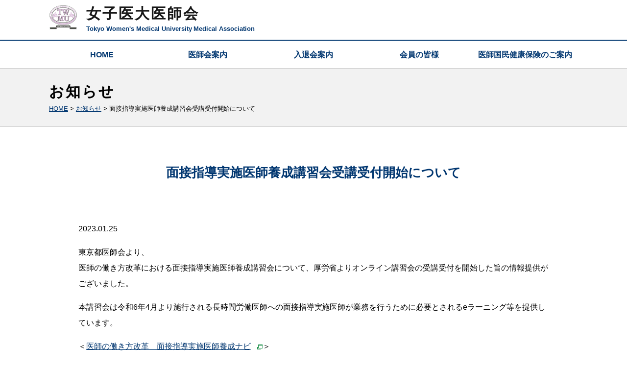

--- FILE ---
content_type: text/html; charset=UTF-8
request_url: https://twmuishikai.jp/information/592/
body_size: 27501
content:
<!DOCTYPE html>
<html lang="ja">
<head>
<meta charset="utf-8">
<title>面接指導実施医師養成講習会受講受付開始について ｜ 女子医大医師会</title>
<meta name="description" content="Just another WordPress site 面接指導実施医師養成講習会受講受付開始について のページです ">
<meta name="keywords" content="">
<meta name="viewport" content="width=device-width, initial-scale=1">
<meta name="format-detection" content="telephone=no">

<link rel="stylesheet" href="https://twmuishikai.jp/securewp/wp-content/themes/twmuishikai/css/style.css">
<link rel="stylesheet" href="https://twmuishikai.jp/securewp/wp-content/themes/twmuishikai/css/page.css">

<link rel="icon" type="image/x-icon" href="/favicon.ico">
<link rel="apple-touch-icon" sizes="180x180" href="/apple-touch-icon.png">
<link rel="icon" type="image/png" href="/favicon256x256.png">

<meta name='robots' content='max-image-preview:large' />
<link rel='dns-prefetch' href='//code.jquery.com' />
<link rel="alternate" title="oEmbed (JSON)" type="application/json+oembed" href="https://twmuishikai.jp/wp-json/oembed/1.0/embed?url=https%3A%2F%2Ftwmuishikai.jp%2Finformation%2F592%2F" />
<link rel="alternate" title="oEmbed (XML)" type="text/xml+oembed" href="https://twmuishikai.jp/wp-json/oembed/1.0/embed?url=https%3A%2F%2Ftwmuishikai.jp%2Finformation%2F592%2F&#038;format=xml" />
<style id='wp-img-auto-sizes-contain-inline-css' type='text/css'>
img:is([sizes=auto i],[sizes^="auto," i]){contain-intrinsic-size:3000px 1500px}
/*# sourceURL=wp-img-auto-sizes-contain-inline-css */
</style>
<style id='wp-emoji-styles-inline-css' type='text/css'>

	img.wp-smiley, img.emoji {
		display: inline !important;
		border: none !important;
		box-shadow: none !important;
		height: 1em !important;
		width: 1em !important;
		margin: 0 0.07em !important;
		vertical-align: -0.1em !important;
		background: none !important;
		padding: 0 !important;
	}
/*# sourceURL=wp-emoji-styles-inline-css */
</style>
<style id='wp-block-library-inline-css' type='text/css'>
:root{--wp-block-synced-color:#7a00df;--wp-block-synced-color--rgb:122,0,223;--wp-bound-block-color:var(--wp-block-synced-color);--wp-editor-canvas-background:#ddd;--wp-admin-theme-color:#007cba;--wp-admin-theme-color--rgb:0,124,186;--wp-admin-theme-color-darker-10:#006ba1;--wp-admin-theme-color-darker-10--rgb:0,107,160.5;--wp-admin-theme-color-darker-20:#005a87;--wp-admin-theme-color-darker-20--rgb:0,90,135;--wp-admin-border-width-focus:2px}@media (min-resolution:192dpi){:root{--wp-admin-border-width-focus:1.5px}}.wp-element-button{cursor:pointer}:root .has-very-light-gray-background-color{background-color:#eee}:root .has-very-dark-gray-background-color{background-color:#313131}:root .has-very-light-gray-color{color:#eee}:root .has-very-dark-gray-color{color:#313131}:root .has-vivid-green-cyan-to-vivid-cyan-blue-gradient-background{background:linear-gradient(135deg,#00d084,#0693e3)}:root .has-purple-crush-gradient-background{background:linear-gradient(135deg,#34e2e4,#4721fb 50%,#ab1dfe)}:root .has-hazy-dawn-gradient-background{background:linear-gradient(135deg,#faaca8,#dad0ec)}:root .has-subdued-olive-gradient-background{background:linear-gradient(135deg,#fafae1,#67a671)}:root .has-atomic-cream-gradient-background{background:linear-gradient(135deg,#fdd79a,#004a59)}:root .has-nightshade-gradient-background{background:linear-gradient(135deg,#330968,#31cdcf)}:root .has-midnight-gradient-background{background:linear-gradient(135deg,#020381,#2874fc)}:root{--wp--preset--font-size--normal:16px;--wp--preset--font-size--huge:42px}.has-regular-font-size{font-size:1em}.has-larger-font-size{font-size:2.625em}.has-normal-font-size{font-size:var(--wp--preset--font-size--normal)}.has-huge-font-size{font-size:var(--wp--preset--font-size--huge)}.has-text-align-center{text-align:center}.has-text-align-left{text-align:left}.has-text-align-right{text-align:right}.has-fit-text{white-space:nowrap!important}#end-resizable-editor-section{display:none}.aligncenter{clear:both}.items-justified-left{justify-content:flex-start}.items-justified-center{justify-content:center}.items-justified-right{justify-content:flex-end}.items-justified-space-between{justify-content:space-between}.screen-reader-text{border:0;clip-path:inset(50%);height:1px;margin:-1px;overflow:hidden;padding:0;position:absolute;width:1px;word-wrap:normal!important}.screen-reader-text:focus{background-color:#ddd;clip-path:none;color:#444;display:block;font-size:1em;height:auto;left:5px;line-height:normal;padding:15px 23px 14px;text-decoration:none;top:5px;width:auto;z-index:100000}html :where(.has-border-color){border-style:solid}html :where([style*=border-top-color]){border-top-style:solid}html :where([style*=border-right-color]){border-right-style:solid}html :where([style*=border-bottom-color]){border-bottom-style:solid}html :where([style*=border-left-color]){border-left-style:solid}html :where([style*=border-width]){border-style:solid}html :where([style*=border-top-width]){border-top-style:solid}html :where([style*=border-right-width]){border-right-style:solid}html :where([style*=border-bottom-width]){border-bottom-style:solid}html :where([style*=border-left-width]){border-left-style:solid}html :where(img[class*=wp-image-]){height:auto;max-width:100%}:where(figure){margin:0 0 1em}html :where(.is-position-sticky){--wp-admin--admin-bar--position-offset:var(--wp-admin--admin-bar--height,0px)}@media screen and (max-width:600px){html :where(.is-position-sticky){--wp-admin--admin-bar--position-offset:0px}}

/*# sourceURL=wp-block-library-inline-css */
</style><style id='global-styles-inline-css' type='text/css'>
:root{--wp--preset--aspect-ratio--square: 1;--wp--preset--aspect-ratio--4-3: 4/3;--wp--preset--aspect-ratio--3-4: 3/4;--wp--preset--aspect-ratio--3-2: 3/2;--wp--preset--aspect-ratio--2-3: 2/3;--wp--preset--aspect-ratio--16-9: 16/9;--wp--preset--aspect-ratio--9-16: 9/16;--wp--preset--color--black: #000000;--wp--preset--color--cyan-bluish-gray: #abb8c3;--wp--preset--color--white: #ffffff;--wp--preset--color--pale-pink: #f78da7;--wp--preset--color--vivid-red: #cf2e2e;--wp--preset--color--luminous-vivid-orange: #ff6900;--wp--preset--color--luminous-vivid-amber: #fcb900;--wp--preset--color--light-green-cyan: #7bdcb5;--wp--preset--color--vivid-green-cyan: #00d084;--wp--preset--color--pale-cyan-blue: #8ed1fc;--wp--preset--color--vivid-cyan-blue: #0693e3;--wp--preset--color--vivid-purple: #9b51e0;--wp--preset--gradient--vivid-cyan-blue-to-vivid-purple: linear-gradient(135deg,rgb(6,147,227) 0%,rgb(155,81,224) 100%);--wp--preset--gradient--light-green-cyan-to-vivid-green-cyan: linear-gradient(135deg,rgb(122,220,180) 0%,rgb(0,208,130) 100%);--wp--preset--gradient--luminous-vivid-amber-to-luminous-vivid-orange: linear-gradient(135deg,rgb(252,185,0) 0%,rgb(255,105,0) 100%);--wp--preset--gradient--luminous-vivid-orange-to-vivid-red: linear-gradient(135deg,rgb(255,105,0) 0%,rgb(207,46,46) 100%);--wp--preset--gradient--very-light-gray-to-cyan-bluish-gray: linear-gradient(135deg,rgb(238,238,238) 0%,rgb(169,184,195) 100%);--wp--preset--gradient--cool-to-warm-spectrum: linear-gradient(135deg,rgb(74,234,220) 0%,rgb(151,120,209) 20%,rgb(207,42,186) 40%,rgb(238,44,130) 60%,rgb(251,105,98) 80%,rgb(254,248,76) 100%);--wp--preset--gradient--blush-light-purple: linear-gradient(135deg,rgb(255,206,236) 0%,rgb(152,150,240) 100%);--wp--preset--gradient--blush-bordeaux: linear-gradient(135deg,rgb(254,205,165) 0%,rgb(254,45,45) 50%,rgb(107,0,62) 100%);--wp--preset--gradient--luminous-dusk: linear-gradient(135deg,rgb(255,203,112) 0%,rgb(199,81,192) 50%,rgb(65,88,208) 100%);--wp--preset--gradient--pale-ocean: linear-gradient(135deg,rgb(255,245,203) 0%,rgb(182,227,212) 50%,rgb(51,167,181) 100%);--wp--preset--gradient--electric-grass: linear-gradient(135deg,rgb(202,248,128) 0%,rgb(113,206,126) 100%);--wp--preset--gradient--midnight: linear-gradient(135deg,rgb(2,3,129) 0%,rgb(40,116,252) 100%);--wp--preset--font-size--small: 13px;--wp--preset--font-size--medium: 20px;--wp--preset--font-size--large: 36px;--wp--preset--font-size--x-large: 42px;--wp--preset--spacing--20: 0.44rem;--wp--preset--spacing--30: 0.67rem;--wp--preset--spacing--40: 1rem;--wp--preset--spacing--50: 1.5rem;--wp--preset--spacing--60: 2.25rem;--wp--preset--spacing--70: 3.38rem;--wp--preset--spacing--80: 5.06rem;--wp--preset--shadow--natural: 6px 6px 9px rgba(0, 0, 0, 0.2);--wp--preset--shadow--deep: 12px 12px 50px rgba(0, 0, 0, 0.4);--wp--preset--shadow--sharp: 6px 6px 0px rgba(0, 0, 0, 0.2);--wp--preset--shadow--outlined: 6px 6px 0px -3px rgb(255, 255, 255), 6px 6px rgb(0, 0, 0);--wp--preset--shadow--crisp: 6px 6px 0px rgb(0, 0, 0);}:where(.is-layout-flex){gap: 0.5em;}:where(.is-layout-grid){gap: 0.5em;}body .is-layout-flex{display: flex;}.is-layout-flex{flex-wrap: wrap;align-items: center;}.is-layout-flex > :is(*, div){margin: 0;}body .is-layout-grid{display: grid;}.is-layout-grid > :is(*, div){margin: 0;}:where(.wp-block-columns.is-layout-flex){gap: 2em;}:where(.wp-block-columns.is-layout-grid){gap: 2em;}:where(.wp-block-post-template.is-layout-flex){gap: 1.25em;}:where(.wp-block-post-template.is-layout-grid){gap: 1.25em;}.has-black-color{color: var(--wp--preset--color--black) !important;}.has-cyan-bluish-gray-color{color: var(--wp--preset--color--cyan-bluish-gray) !important;}.has-white-color{color: var(--wp--preset--color--white) !important;}.has-pale-pink-color{color: var(--wp--preset--color--pale-pink) !important;}.has-vivid-red-color{color: var(--wp--preset--color--vivid-red) !important;}.has-luminous-vivid-orange-color{color: var(--wp--preset--color--luminous-vivid-orange) !important;}.has-luminous-vivid-amber-color{color: var(--wp--preset--color--luminous-vivid-amber) !important;}.has-light-green-cyan-color{color: var(--wp--preset--color--light-green-cyan) !important;}.has-vivid-green-cyan-color{color: var(--wp--preset--color--vivid-green-cyan) !important;}.has-pale-cyan-blue-color{color: var(--wp--preset--color--pale-cyan-blue) !important;}.has-vivid-cyan-blue-color{color: var(--wp--preset--color--vivid-cyan-blue) !important;}.has-vivid-purple-color{color: var(--wp--preset--color--vivid-purple) !important;}.has-black-background-color{background-color: var(--wp--preset--color--black) !important;}.has-cyan-bluish-gray-background-color{background-color: var(--wp--preset--color--cyan-bluish-gray) !important;}.has-white-background-color{background-color: var(--wp--preset--color--white) !important;}.has-pale-pink-background-color{background-color: var(--wp--preset--color--pale-pink) !important;}.has-vivid-red-background-color{background-color: var(--wp--preset--color--vivid-red) !important;}.has-luminous-vivid-orange-background-color{background-color: var(--wp--preset--color--luminous-vivid-orange) !important;}.has-luminous-vivid-amber-background-color{background-color: var(--wp--preset--color--luminous-vivid-amber) !important;}.has-light-green-cyan-background-color{background-color: var(--wp--preset--color--light-green-cyan) !important;}.has-vivid-green-cyan-background-color{background-color: var(--wp--preset--color--vivid-green-cyan) !important;}.has-pale-cyan-blue-background-color{background-color: var(--wp--preset--color--pale-cyan-blue) !important;}.has-vivid-cyan-blue-background-color{background-color: var(--wp--preset--color--vivid-cyan-blue) !important;}.has-vivid-purple-background-color{background-color: var(--wp--preset--color--vivid-purple) !important;}.has-black-border-color{border-color: var(--wp--preset--color--black) !important;}.has-cyan-bluish-gray-border-color{border-color: var(--wp--preset--color--cyan-bluish-gray) !important;}.has-white-border-color{border-color: var(--wp--preset--color--white) !important;}.has-pale-pink-border-color{border-color: var(--wp--preset--color--pale-pink) !important;}.has-vivid-red-border-color{border-color: var(--wp--preset--color--vivid-red) !important;}.has-luminous-vivid-orange-border-color{border-color: var(--wp--preset--color--luminous-vivid-orange) !important;}.has-luminous-vivid-amber-border-color{border-color: var(--wp--preset--color--luminous-vivid-amber) !important;}.has-light-green-cyan-border-color{border-color: var(--wp--preset--color--light-green-cyan) !important;}.has-vivid-green-cyan-border-color{border-color: var(--wp--preset--color--vivid-green-cyan) !important;}.has-pale-cyan-blue-border-color{border-color: var(--wp--preset--color--pale-cyan-blue) !important;}.has-vivid-cyan-blue-border-color{border-color: var(--wp--preset--color--vivid-cyan-blue) !important;}.has-vivid-purple-border-color{border-color: var(--wp--preset--color--vivid-purple) !important;}.has-vivid-cyan-blue-to-vivid-purple-gradient-background{background: var(--wp--preset--gradient--vivid-cyan-blue-to-vivid-purple) !important;}.has-light-green-cyan-to-vivid-green-cyan-gradient-background{background: var(--wp--preset--gradient--light-green-cyan-to-vivid-green-cyan) !important;}.has-luminous-vivid-amber-to-luminous-vivid-orange-gradient-background{background: var(--wp--preset--gradient--luminous-vivid-amber-to-luminous-vivid-orange) !important;}.has-luminous-vivid-orange-to-vivid-red-gradient-background{background: var(--wp--preset--gradient--luminous-vivid-orange-to-vivid-red) !important;}.has-very-light-gray-to-cyan-bluish-gray-gradient-background{background: var(--wp--preset--gradient--very-light-gray-to-cyan-bluish-gray) !important;}.has-cool-to-warm-spectrum-gradient-background{background: var(--wp--preset--gradient--cool-to-warm-spectrum) !important;}.has-blush-light-purple-gradient-background{background: var(--wp--preset--gradient--blush-light-purple) !important;}.has-blush-bordeaux-gradient-background{background: var(--wp--preset--gradient--blush-bordeaux) !important;}.has-luminous-dusk-gradient-background{background: var(--wp--preset--gradient--luminous-dusk) !important;}.has-pale-ocean-gradient-background{background: var(--wp--preset--gradient--pale-ocean) !important;}.has-electric-grass-gradient-background{background: var(--wp--preset--gradient--electric-grass) !important;}.has-midnight-gradient-background{background: var(--wp--preset--gradient--midnight) !important;}.has-small-font-size{font-size: var(--wp--preset--font-size--small) !important;}.has-medium-font-size{font-size: var(--wp--preset--font-size--medium) !important;}.has-large-font-size{font-size: var(--wp--preset--font-size--large) !important;}.has-x-large-font-size{font-size: var(--wp--preset--font-size--x-large) !important;}
/*# sourceURL=global-styles-inline-css */
</style>

<style id='classic-theme-styles-inline-css' type='text/css'>
/*! This file is auto-generated */
.wp-block-button__link{color:#fff;background-color:#32373c;border-radius:9999px;box-shadow:none;text-decoration:none;padding:calc(.667em + 2px) calc(1.333em + 2px);font-size:1.125em}.wp-block-file__button{background:#32373c;color:#fff;text-decoration:none}
/*# sourceURL=/wp-includes/css/classic-themes.min.css */
</style>
<link rel='stylesheet' id='wp-pagenavi-css' href='https://twmuishikai.jp/securewp/wp-content/plugins/wp-pagenavi/pagenavi-css.css' type='text/css' media='all' />
<script type="text/javascript" src="//code.jquery.com/jquery-3.4.1.min.js" id="jquery-js"></script>
<link rel="https://api.w.org/" href="https://twmuishikai.jp/wp-json/" />	
</head>

<body id="top">
<div id="wrapper">


<!-- ここからヘッダー -->
<header id="header">
<div class="headerbox clearfix">

<div class="headerbox_l">
<div class="logo"><img src="https://twmuishikai.jp/securewp/wp-content/themes/twmuishikai/images/img_logo.svg" alt="女子医大医師会"></div>
<h1 class="font"><a href="https://twmuishikai.jp/">女子医大医師会</a></h1>
<p>Tokyo Women's Medical University <br class="sp">Medical Association</p>
</div><!--ここまでheaderbox_l-->

<!--スマホ用メニュー-->
<div id="sp_button"><img src="https://twmuishikai.jp/securewp/wp-content/themes/twmuishikai/images/img_menu.png" alt="MENU"></div>
<!--ここまでスマホメニュー-->

</div></header><!--ここまでheader-->

<!--ここからメニュー-->
<div class="menu">
<nav class="menubox clearfix">
<ul class="dropdwn">
<li><a href="https://twmuishikai.jp/">HOME</a></li>
<li><a href="javascript:void(0);">医師会案内</a>
<ul class="dropdwn_menu">
<li><a href="https://twmuishikai.jp/twmuma/">ご挨拶</a></li>
<li class="page_item page-item-10"><a href="https://twmuishikai.jp/twmuma/history/">沿革</a></li>
<li class="page_item page-item-765"><a href="https://twmuishikai.jp/twmuma/%e6%b4%bb%e5%8b%95%e5%86%85%e5%ae%b9/">活動内容</a></li>
<li class="page_item page-item-13"><a href="https://twmuishikai.jp/twmuma/officers/">役員紹介</a></li>
<li class="page_item page-item-15"><a href="https://twmuishikai.jp/twmuma/link/">リンク</a></li>
<li class="page_item page-item-99"><a href="https://twmuishikai.jp/twmuma/site/">このサイトについて</a></li>
<li class="page_item page-item-103"><a href="https://twmuishikai.jp/twmuma/office/">事務局について</a></li>
<li class="page_item page-item-757"><a href="https://twmuishikai.jp/twmuma/%e4%bc%9a%e5%89%87/">会則</a></li>
</ul>
</li>
<li><a href="javascript:void(0);">入退会案内</a>
<ul class="dropdwn_menu">
<li><a href="https://twmuishikai.jp/requirements/">医師会入退会のご案内</a></li>
<li class="page_item page-item-19"><a href="https://twmuishikai.jp/requirements/merit/">医師会入会のメリット</a></li>
</ul>
</li>
<li><a href="javascript:void(0);">会員の皆様</a>
<ul class="dropdwn_menu">
<li><a href="https://twmuishikai.jp/industrial-physician/">産業医・スポーツ医</a></li>
<li><a href="https://twmuishikai.jp/subsidy/">各種助成金情報</a></li>
<li><a href="https://twmuishikai.jp/education/">日医生涯教育制度</a></li>
<li><a href="https://twmuishikai.jp/others/">その他研修会</a></li>
</ul>
</li>
<li><a href="javascript:void(0);">医師国民健康保険のご案内</a>
<ul class="dropdwn_menu">
<li><a href="https://twmuishikai.jp/kokuho/">加入資格・加入手続き</a></li>
<li class="page_item page-item-28"><a href="https://twmuishikai.jp/kokuho/procedure/">資格喪失手続き</a></li>
</ul>
</li>
<!--nav--></ul>
</nav>
</div><!--ここまでメニュー-->

<!--スマホ用メニュー-->
<ul id="sp_nav">
<li class="sp_nav_home"><a href="https://twmuishikai.jp/">HOME</a></li>
<li><a href="javascript:void(0);" class="haschild_sp">医師会案内</a>
<ul class="sp_nav_child">
<li><a href="https://twmuishikai.jp/twmuma/">ご挨拶</a></li>
<li class="page_item page-item-10"><a href="https://twmuishikai.jp/twmuma/history/">沿革</a></li>
<li class="page_item page-item-765"><a href="https://twmuishikai.jp/twmuma/%e6%b4%bb%e5%8b%95%e5%86%85%e5%ae%b9/">活動内容</a></li>
<li class="page_item page-item-13"><a href="https://twmuishikai.jp/twmuma/officers/">役員紹介</a></li>
<li class="page_item page-item-15"><a href="https://twmuishikai.jp/twmuma/link/">リンク</a></li>
<li class="page_item page-item-99"><a href="https://twmuishikai.jp/twmuma/site/">このサイトについて</a></li>
<li class="page_item page-item-103"><a href="https://twmuishikai.jp/twmuma/office/">事務局について</a></li>
<li class="page_item page-item-757"><a href="https://twmuishikai.jp/twmuma/%e4%bc%9a%e5%89%87/">会則</a></li>
</ul>
</li>
<li><a href="javascript:void(0);" class="haschild_sp">入退会案内</a>
<ul class="sp_nav_child">
<li><a href="https://twmuishikai.jp/requirements/">医師会入退会のご案内</a></li>
<li class="page_item page-item-19"><a href="https://twmuishikai.jp/requirements/merit/">医師会入会のメリット</a></li>
</ul>
</li>
<li><a href="javascript:void(0);" class="haschild_sp">会員の皆様</a>
<ul class="sp_nav_child">
<li><a href="https://twmuishikai.jp/industrial-physician/">産業医・スポーツ医</a></li>
<li><a href="https://twmuishikai.jp/subsidy/">各種助成金情報</a></li>
<li><a href="https://twmuishikai.jp/education/">日医生涯教育制度</a></li>
<li><a href="https://twmuishikai.jp/others/">その他研修会</a></li>
</ul>
</li>
<li><a href="javascript:void(0);" class="haschild_sp">医師国民健康保険のご案内</a>
<ul class="sp_nav_child">
<li><a href="https://twmuishikai.jp/kokuho/">加入資格・加入手続き</a></li>
<li class="page_item page-item-28"><a href="https://twmuishikai.jp/kokuho/procedure/">資格喪失手続き</a></li>
</ul>
</li>
<li><a href="https://twmuishikai.jp/information/">お知らせ</a></li>
</ul><!--ここまでスマホメニュー-->

<!--ここからメインイメージ-->
<div id="pan">
<div class="panbox">
<h2 class="font">お知らせ</h2>
<p><!-- Breadcrumb NavXT 6.6.0 -->
<span property="itemListElement" typeof="ListItem"><a property="item" typeof="WebPage" title="Go to 女子医大医師会." href="https://twmuishikai.jp" class="home" ><span property="name">HOME</span></a><meta property="position" content="1"></span> &gt; <span property="itemListElement" typeof="ListItem"><a property="item" typeof="WebPage" title="Go to お知らせ." href="https://twmuishikai.jp/information/" class="post post-information-archive" ><span property="name">お知らせ</span></a><meta property="position" content="2"></span> &gt; <span property="itemListElement" typeof="ListItem"><span property="name" class="post post-information current-item">面接指導実施医師養成講習会受講受付開始について</span><meta property="url" content="https://twmuishikai.jp/information/592/"><meta property="position" content="3"></span></p>
</div>
</div><!--/topimg-->

<!-- ここからコンテンツ -->
<div id="contents">
<div class="contentsbox">

<!--main-->
<div id="main">
<h3 class="h3title-info">面接指導実施医師養成講習会受講受付開始について</h3>

<main>
<div class="mainbox">
<p class="day">2023.01.25</p>

<p>東京都医師会より、<br />
医師の働き方改革における面接指導実施医師養成講習会について、厚労省よりオンライン講習会の受講受付を開始した旨の情報提供がございました。</p>
<p>本講習会は令和6年4月より施行される長時間労働医師への面接指導実施医師が業務を行うために必要とされるeラーニング等を提供しています。</p>
<p>＜<a href="https://ishimensetsu.mhlw.go.jp/" target="_blank" rel="noopener">医師の働き方改革　面接指導実施医師養成ナビ</a>＞</p>
	

<div id="pagefooter"><a href="https://twmuishikai.jp/information/578/" rel="prev">前の記事</a><a href="https://twmuishikai.jp/information/588/" rel="next">次の記事</a></div>

</div></main>
</div><!--/main end-->

</div><!-- contents end -->
<div id="ptop"><a href="#top"><img src="https://twmuishikai.jp/securewp/wp-content/themes/twmuishikai/images/pagetop.png" alt="PageTop"></a></div>
</div>
<!-- wrapper end -->

<!-- ここからフッター -->
<footer id="footer">

<div class="footerbox">
<dl>
<dt class="font"><a href="https://twmuishikai.jp/">女子医大医師会</a></dt>
<dd><p>〒162-8666<br>
東京都新宿区河田町8-1　第三別館6階<br>
TEL 03-3353-8111（代）内線：38611<br>
TEL・FAX 03-5369-6135（直）<br>
業務時間：9：00～17：00</p>
</dd></dl>
</div><!--/footerbox-->
</footer><!--ここまでフッター-->

<div class="copyright">
<p>copyright &copy; 女子医大医師会事務局 All rights reserved.</p>
</div><!--ここまでコピーライト-->

<script type="speculationrules">
{"prefetch":[{"source":"document","where":{"and":[{"href_matches":"/*"},{"not":{"href_matches":["/securewp/wp-*.php","/securewp/wp-admin/*","/securewp/wp-content/uploads/*","/securewp/wp-content/*","/securewp/wp-content/plugins/*","/securewp/wp-content/themes/twmuishikai/*","/*\\?(.+)"]}},{"not":{"selector_matches":"a[rel~=\"nofollow\"]"}},{"not":{"selector_matches":".no-prefetch, .no-prefetch a"}}]},"eagerness":"conservative"}]}
</script>
<script id="wp-emoji-settings" type="application/json">
{"baseUrl":"https://s.w.org/images/core/emoji/17.0.2/72x72/","ext":".png","svgUrl":"https://s.w.org/images/core/emoji/17.0.2/svg/","svgExt":".svg","source":{"concatemoji":"https://twmuishikai.jp/securewp/wp-includes/js/wp-emoji-release.min.js"}}
</script>
<script type="module">
/* <![CDATA[ */
/*! This file is auto-generated */
const a=JSON.parse(document.getElementById("wp-emoji-settings").textContent),o=(window._wpemojiSettings=a,"wpEmojiSettingsSupports"),s=["flag","emoji"];function i(e){try{var t={supportTests:e,timestamp:(new Date).valueOf()};sessionStorage.setItem(o,JSON.stringify(t))}catch(e){}}function c(e,t,n){e.clearRect(0,0,e.canvas.width,e.canvas.height),e.fillText(t,0,0);t=new Uint32Array(e.getImageData(0,0,e.canvas.width,e.canvas.height).data);e.clearRect(0,0,e.canvas.width,e.canvas.height),e.fillText(n,0,0);const a=new Uint32Array(e.getImageData(0,0,e.canvas.width,e.canvas.height).data);return t.every((e,t)=>e===a[t])}function p(e,t){e.clearRect(0,0,e.canvas.width,e.canvas.height),e.fillText(t,0,0);var n=e.getImageData(16,16,1,1);for(let e=0;e<n.data.length;e++)if(0!==n.data[e])return!1;return!0}function u(e,t,n,a){switch(t){case"flag":return n(e,"\ud83c\udff3\ufe0f\u200d\u26a7\ufe0f","\ud83c\udff3\ufe0f\u200b\u26a7\ufe0f")?!1:!n(e,"\ud83c\udde8\ud83c\uddf6","\ud83c\udde8\u200b\ud83c\uddf6")&&!n(e,"\ud83c\udff4\udb40\udc67\udb40\udc62\udb40\udc65\udb40\udc6e\udb40\udc67\udb40\udc7f","\ud83c\udff4\u200b\udb40\udc67\u200b\udb40\udc62\u200b\udb40\udc65\u200b\udb40\udc6e\u200b\udb40\udc67\u200b\udb40\udc7f");case"emoji":return!a(e,"\ud83e\u1fac8")}return!1}function f(e,t,n,a){let r;const o=(r="undefined"!=typeof WorkerGlobalScope&&self instanceof WorkerGlobalScope?new OffscreenCanvas(300,150):document.createElement("canvas")).getContext("2d",{willReadFrequently:!0}),s=(o.textBaseline="top",o.font="600 32px Arial",{});return e.forEach(e=>{s[e]=t(o,e,n,a)}),s}function r(e){var t=document.createElement("script");t.src=e,t.defer=!0,document.head.appendChild(t)}a.supports={everything:!0,everythingExceptFlag:!0},new Promise(t=>{let n=function(){try{var e=JSON.parse(sessionStorage.getItem(o));if("object"==typeof e&&"number"==typeof e.timestamp&&(new Date).valueOf()<e.timestamp+604800&&"object"==typeof e.supportTests)return e.supportTests}catch(e){}return null}();if(!n){if("undefined"!=typeof Worker&&"undefined"!=typeof OffscreenCanvas&&"undefined"!=typeof URL&&URL.createObjectURL&&"undefined"!=typeof Blob)try{var e="postMessage("+f.toString()+"("+[JSON.stringify(s),u.toString(),c.toString(),p.toString()].join(",")+"));",a=new Blob([e],{type:"text/javascript"});const r=new Worker(URL.createObjectURL(a),{name:"wpTestEmojiSupports"});return void(r.onmessage=e=>{i(n=e.data),r.terminate(),t(n)})}catch(e){}i(n=f(s,u,c,p))}t(n)}).then(e=>{for(const n in e)a.supports[n]=e[n],a.supports.everything=a.supports.everything&&a.supports[n],"flag"!==n&&(a.supports.everythingExceptFlag=a.supports.everythingExceptFlag&&a.supports[n]);var t;a.supports.everythingExceptFlag=a.supports.everythingExceptFlag&&!a.supports.flag,a.supports.everything||((t=a.source||{}).concatemoji?r(t.concatemoji):t.wpemoji&&t.twemoji&&(r(t.twemoji),r(t.wpemoji)))});
//# sourceURL=https://twmuishikai.jp/securewp/wp-includes/js/wp-emoji-loader.min.js
/* ]]> */
</script>
<script type="text/javascript" src="https://twmuishikai.jp/securewp/wp-content/themes/twmuishikai/js/common.js"></script>
</body>
</html>


--- FILE ---
content_type: text/css
request_url: https://twmuishikai.jp/securewp/wp-content/themes/twmuishikai/css/style.css
body_size: 16403
content:
@charset "utf-8";

/*! normalize.css v3.0.0 | MIT License | git.io/normalize */

/**
 * 1. Set default font family to sans-serif.
 * 2. Prevent iOS text size adjust after orientation change, without disabling
 *    user zoom.
 */

html {
  font-family: sans-serif; /* 1 */
  -ms-text-size-adjust: 100%; /* 2 */
  -webkit-text-size-adjust: 100%; /* 2 */
}

/**
 * Remove default margin.
 */

body {
  margin: 0;
}

/* HTML5 display definitions
   ========================================================================== */

/**
 * Correct `block` display not defined in IE 8/9.
 */

article,
aside,
details,
figcaption,
figure,
footer,
header,
hgroup,
main,
nav,
section,
summary {
  display: block;
}

/**
 * 1. Correct `inline-block` display not defined in IE 8/9.
 * 2. Normalize vertical alignment of `progress` in Chrome, Firefox, and Opera.
 */

audio,
canvas,
progress,
video {
  display: inline-block; /* 1 */
  vertical-align: baseline; /* 2 */
}

/**
 * Prevent modern browsers from displaying `audio` without controls.
 * Remove excess height in iOS 5 devices.
 */

audio:not([controls]) {
  display: none;
  height: 0;
}

/**
 * Address `[hidden]` styling not present in IE 8/9.
 * Hide the `template` element in IE, Safari, and Firefox < 22.
 */

[hidden],
template {
  display: none;
}

/* Links
   ========================================================================== */

/**
 * Remove the gray background color from active links in IE 10.
 */

a {
  background: transparent;
}

/**
 * Improve readability when focused and also mouse hovered in all browsers.
 */

a:active,
a:hover {
  outline: 0;
}

/* Text-level semantics
   ========================================================================== */

/**
 * Address styling not present in IE 8/9, Safari 5, and Chrome.
 */

abbr[title] {
  border-bottom: 1px dotted;
}

/**
 * Address style set to `bolder` in Firefox 4+, Safari 5, and Chrome.
 */

b,
strong {
  font-weight: bold;
}

/**
 * Address styling not present in Safari 5 and Chrome.
 */

dfn {
  font-style: italic;
}

/**
 * Address variable `h1` font-size and margin within `section` and `article`
 * contexts in Firefox 4+, Safari 5, and Chrome.
 */

h1 {
  font-size: 2em;
  margin: 0.67em 0;
}

/**
 * Address styling not present in IE 8/9.
 */

mark {
  background: #ff0;
  color: #000;
}

/**
 * Address inconsistent and variable font size in all browsers.
 */

small {
  font-size: 80%;
}

/**
 * Prevent `sub` and `sup` affecting `line-height` in all browsers.
 */

sub,
sup {
  font-size: 75%;
  line-height: 0;
  position: relative;
  vertical-align: baseline;
}

sup {
  top: -0.5em;
}

sub {
  bottom: -0.25em;
}

/* Embedded content
   ========================================================================== */

/**
 * Remove border when inside `a` element in IE 8/9.
 */

img {
  border: 0;
}

/**
 * Correct overflow displayed oddly in IE 9.
 */

svg:not(:root) {
  overflow: hidden;
}

/* Grouping content
   ========================================================================== */

/**
 * Address margin not present in IE 8/9 and Safari 5.
 */

figure {
  margin: 1em 40px;
}

/**
 * Address differences between Firefox and other browsers.
 */

hr {
  -moz-box-sizing: content-box;
  box-sizing: content-box;
  height: 0;
}

/**
 * Contain overflow in all browsers.
 */

pre {
  overflow: auto;
}

/**
 * Address odd `em`-unit font size rendering in all browsers.
 */

code,
kbd,
pre,
samp {
  font-family: monospace, monospace;
  font-size: 1em;
}

/* Forms
   ========================================================================== */

/**
 * Known limitation: by default, Chrome and Safari on OS X allow very limited
 * styling of `select`, unless a `border` property is set.
 */

/**
 * 1. Correct color not being inherited.
 *    Known issue: affects color of disabled elements.
 * 2. Correct font properties not being inherited.
 * 3. Address margins set differently in Firefox 4+, Safari 5, and Chrome.
 */

button,
input,
optgroup,
select,
textarea {
  color: inherit; /* 1 */
  font: inherit; /* 2 */
  margin: 0; /* 3 */
}

/**
 * Address `overflow` set to `hidden` in IE 8/9/10.
 */

button {
  overflow: visible;
}

/**
 * Address inconsistent `text-transform` inheritance for `button` and `select`.
 * All other form control elements do not inherit `text-transform` values.
 * Correct `button` style inheritance in Firefox, IE 8+, and Opera
 * Correct `select` style inheritance in Firefox.
 */

button,
select {
  text-transform: none;
}

/**
 * 1. Avoid the WebKit bug in Android 4.0.* where (2) destroys native `audio`
 *    and `video` controls.
 * 2. Correct inability to style clickable `input` types in iOS.
 * 3. Improve usability and consistency of cursor style between image-type
 *    `input` and others.
 */

button,
html input[type="button"], /* 1 */
input[type="reset"],
input[type="submit"] {
  -webkit-appearance: button; /* 2 */
  cursor: pointer; /* 3 */
}

/**
 * Re-set default cursor for disabled elements.
 */

button[disabled],
html input[disabled] {
  cursor: default;
}

/**
 * Remove inner padding and border in Firefox 4+.
 */

button::-moz-focus-inner,
input::-moz-focus-inner {
  border: 0;
  padding: 0;
}

/**
 * Address Firefox 4+ setting `line-height` on `input` using `!important` in
 * the UA stylesheet.
 */

input {
  line-height: normal;
}

/**
 * It's recommended that you don't attempt to style these elements.
 * Firefox's implementation doesn't respect box-sizing, padding, or width.
 *
 * 1. Address box sizing set to `content-box` in IE 8/9/10.
 * 2. Remove excess padding in IE 8/9/10.
 */

input[type="checkbox"],
input[type="radio"] {
  box-sizing: border-box; /* 1 */
  padding: 0; /* 2 */
}

/**
 * Fix the cursor style for Chrome's increment/decrement buttons. For certain
 * `font-size` values of the `input`, it causes the cursor style of the
 * decrement button to change from `default` to `text`.
 */

input[type="number"]::-webkit-inner-spin-button,
input[type="number"]::-webkit-outer-spin-button {
  height: auto;
}

/**
 * 1. Address `appearance` set to `searchfield` in Safari 5 and Chrome.
 * 2. Address `box-sizing` set to `border-box` in Safari 5 and Chrome
 *    (include `-moz` to future-proof).
 */

input[type="search"] {
  -webkit-appearance: textfield; /* 1 */
  -moz-box-sizing: content-box;
  -webkit-box-sizing: content-box; /* 2 */
  box-sizing: content-box;
}

/**
 * Remove inner padding and search cancel button in Safari and Chrome on OS X.
 * Safari (but not Chrome) clips the cancel button when the search input has
 * padding (and `textfield` appearance).
 */

input[type="search"]::-webkit-search-cancel-button,
input[type="search"]::-webkit-search-decoration {
  -webkit-appearance: none;
}

/**
 * Define consistent border, margin, and padding.
 */

fieldset {
  border: 1px solid #c0c0c0;
  margin: 0 2px;
  padding: 0.35em 0.625em 0.75em;
}

/**
 * 1. Correct `color` not being inherited in IE 8/9.
 * 2. Remove padding so people aren't caught out if they zero out fieldsets.
 */

legend {
  border: 0; /* 1 */
  padding: 0; /* 2 */
}

/**
 * Remove default vertical scrollbar in IE 8/9.
 */

textarea {
  overflow: auto;
}

/**
 * Don't inherit the `font-weight` (applied by a rule above).
 * NOTE: the default cannot safely be changed in Chrome and Safari on OS X.
 */

optgroup {
  font-weight: bold;
}

/* Tables
   ========================================================================== */

/**
 * Remove most spacing between table cells.
 */

table {
  border-collapse: collapse;
  border-spacing: 0;
}

h1,h2,h3,h4,h5.h6 {
margin:0;
padding:0;
}

p {
margin:0 0 1em 0;
}

td,
th {
margin:0;
padding:0;
}

dl,dd,dt {
margin:0;
padding:0;
}

ul,li {
list-style-type:none;
margin:0;
padding:0;
}

a {
color:#003670;
}

a:hover {
color:#666;
text-decoration:none;
}

a:hover img {
  opacity: 0.5;
  filter: alpha(opacity=50);
  -ms-filter: "alpha(opacity=50)";
}

.clear {clear:both;}

.clearfix:after {
content:".";
display:block;
height:0;
clear: both;
visibility:hidden;
}

.clearfix {display:inline-block;}

/* Hides from IE-mac ￥*/
* html .clearfix {height:1%; }
.clearfix {display:block;}
/* End hide from IE-mac */


* {
-webkit-box-sizing: border-box;
-moz-box-sizing: border-box;
-o-box-sizing: border-box;
-ms-box-sizing: border-box;
box-sizing: border-box;
}


/* ここから共通の設定
   ========================================================================== */
   
*::selection {
color: #fff;
background: #444;
}

html {
font-size: 62.5%;
}

html {
height: 100%;
}

body {
font-family:Yu Gothic,YuGothic,"游ゴシック","游ゴシック体", "ヒラギノ角ゴ Pro W3", "Hiragino Kaku Gothic Pro", "メイリオ", Meiryo, Osaka, "ＭＳ Ｐゴシック", "MS PGothic", sans-serif;
color: #000;
font-size: 1.6rem; /* 16px*/
line-height:2.0;
letter-spacing:-0.001em;
-webkit-text-size-adjust: 100%;
text-align:center;
height: 100%;
}

img {
max-width:100%;
height:auto;
}

.ie8 img {
width:auto;
}

#wrapper {
width:100%;
position: relative;
/*overflow:hidden;*/
}

.font {
font-family: "ヒラギノ明朝 ProN W6", "HiraMinProN-W6", "HG明朝E", "ＭＳ Ｐ明朝", "MS PMincho", "MS 明朝", serif;
}

/* ヘッダー
------------------------------------------------------------- */

#header {
}

.headerbox {
width: 1080px;
margin:0 auto;
padding: 0.6em 0 0.6em 0;
}

.headerbox_l {
text-align: left;
position: relative;
}

.logo {
float:left;
margin-right: 1em;
}

.logo img {
width: 60px;
height: 50px;
}

.headerbox_l h1 {
font-size: 3.0rem;
line-height: 1.2;
letter-spacing: 0.1em;
}

.headerbox_l h1 a {
color: #181818;
text-decoration: none;
}

.headerbox_l h1 a::before {
content: "";
position: absolute;
top:-1px;
left:-1px;
right:-1px;
bottom:-1px;
}

.headerbox_l p {
font-size: 1.3rem;
font-weight: 700;
color: #003670;
margin: 0;
}

.headerbox_r {
display: none;
}

@media screen and (max-width: 768px) {
		body {
		font-size:1.5rem;
		}
		.headerbox {
		width: 100%;
		padding: 0;
		}
		.logo img {
		width: 40px;
		height: 36px;
		}
        .headerbox_l {
        width: 74%;
        float: left;
        padding: 0.5em 0 0 0.5em;
        }
		.headerbox_l h1 {
		font-size : 2.4rem;
		margin-bottom: 0.2em;
		letter-spacing: 0;
		}
		.headerbox_l p {
		font-size: 1.0rem;
		letter-spacing: 0;
		display: inline-block;
		line-height: 1.3;
		}
        .headerbox_r {
        display: block;
        float: right;
        }
}

/* ここからメニュー
-----------------------------------------------*/
.menu {
border-top: 2px solid #003670;
border-bottom: 1px solid #CCC;
position:relative;
z-index:500;
}

@media screen and (max-width: 768px) {
    .menu {
    display: none;
    }
}

.menubox {
width: 1080px;
margin:0 auto;
}

.dropdwn {
width: 100%;
list-style-type: none;
display: -webkit-flex;
display: flex;
}

.menubox ul.dropdwn li {
width: 20%;
font-size: 1.6rem;
position: relative;
display: block;
cursor: pointer;
text-align: center;
}

.dropdwn li a {
display:block;
font-weight: 700;
color: #003670;
padding: 0.8em 0 0.7em 0;
text-decoration:none;
}

.dropdwn li a:hover{
color: #FFF;
background-color: #003670;
}

.dropdwn > li{
width: 100%;
margin: 0;
display: inline;
}

.menu ul.dropdwn_menu {
width: 100%;
display: none;
position: absolute;
margin-left: 0;
margin-top: 0;
padding: 0;
background-color: #FFF;
border: 1px solid #003670;
}

.menu ul.dropdwn_menu li{
width: 100%;
}

.menu ul.dropdwn_menu li a {
color: #333;
font-size: 13px;
font-weight: 700;
line-height:1.4;
padding: 1em 0.6em;
margin: 0;
display: block;
border-top:1px solid #003670;
text-align:left;
}

.menu ul.dropdwn_menu li:first-child a {
border-top:none;
}

.menu ul.dropdwn_menu li a:hover {
color: #FFF;
background-color: #003670;
}


/* コンテンツ ----------------------- */

#contents {
clear:both;
width:100%;
padding:0;
}

.sp { display:none; }

a.pdf {
padding-right: 1.5em;
background-image:url(../images/icn_pdf.png);
background-position:right 0.1em;
background-repeat:no-repeat;
}

a.docx {
padding-right: 1.5em;
background-image:url(../images/icn_doc.png);
background-position:right 0.1em;
background-repeat:no-repeat;
}

a.xlsx {
padding-right: 1.5em;
background-image:url(../images/icn_xls.png);
background-position:right 0.1em;
background-repeat:no-repeat;
}

a.out {
padding-right: 1.5em;
background-image:url(../images/icn_blank.png);
background-position:right 0.3em;
background-repeat:no-repeat;
}


/* フッター
----------------------------------------------- */

#footer {
width:100%;
padding: 3em 0 2em 0 ;
background-color: #F4F4F4;
}

.footerbox {
width: 1080px;
margin:0 auto;
text-align: left;
}

.footerbox dl {
width:50%;
display: -webkit-flex;
display: flex;
-webkit-flex-wrap: wrap;
flex-wrap: wrap;
}

.footerbox dt {
width: 45%;
font-size: 2.4rem;
font-weight: 700;
line-height: 1.4;
}

.footerbox dt a {
text-decoration: none;
}

.footerbox dd {
width: 55%;
font-size: 1.3rem;
color: #000;
letter-spacing: 0.1em;
padding-top: .5em;
text-align: left;
}

.footerbox dt a {
color :#000000
}

.footerbox_l p {
line-height: 1.8;
}

.copyright {
font-size: 1.3rem;
color: #FFF;
padding: 1em 0;
background-color: #003670;
}

.copyright p {
margin:0;
}

@media screen and (max-width: 768px) {
		.sp {
		display: block;
		}
		.pc { display: none;}
		#footer {
		padding: 2em 0 1em 0 ;
		}
		.footerbox {
		width:100%;
		}
		.footerbox dl {
		width:90%;
		margin: 0 auto;
		}
		.footerbox dt {
		width: 100%;
		font-size: 2.0rem;
		}
		.footerbox dd {
		width: 100%;
		line-height: 1.8;
		}
		.copyright {
		width: 100%;
		font-size: 1.1rem;
		}
}

/* ページトップ --------------------- */


#ptop {
position:fixed;
bottom: 12.8em;
right: 5%;
z-index: 2000;
}

#ptop img {
width: 100px;
height: 76px;
vertical-align: bottom;
}

#ptop a {
}

#ptop:hover{
}

@media screen and (max-width: 768px) {
	#ptop {
	right: 1%;
	}
	#ptop img {
	width: 80px;
	height: 57px;
	}
}


/* スマホメニュー  */

#sp_button{
width: 74px;
float: right;
cursor: pointer;
display: none;
padding: 1.4em 0 1.5em 0;
color:#FFF;
text-align:center;
background-color: #003670;
}

#sp_button img {
width: 30px;
vertical-align:bottom;
margin:0;
}

@media screen and (max-width: 768px) {
    #sp_button{
    display: block;
    }
}

#sp_nav{
display:none;
background-color:#FFF;
}

@media screen and (min-width: 769px) {
    #sp_nav{
    display:none !important ;
    }
}

#sp_nav > li{
font-size: 14px;
}

#sp_nav > li.sp_nav_home {
color: #FFF;
background-color: #003670;
}

#sp_nav > li > a {
  display: block;
  padding: 8px 12px;
  border-bottom: 1px solid #BBB;
  text-decoration: none;
  color: #003670;
  text-align: left;
}

#sp_nav > li.sp_nav_home a {
color :#FFF;
}

#sp_nav > li.on > a {
background-color:#003670;
}

#sp_nav > li > a:hover {
color:#FFF;
background-color:#003670;
}

#sp_nav > li > a:hover span {
color:#EEE;
}

ul.sp_nav_child{
display: none;
background-color:#F2F2F2;
padding:0 ;
}

ul.sp_nav_child > li > a {
  display: block;
  padding: 8px 12px 8px 34px;
  border-bottom: 1px solid #ccc;
  text-decoration: none;
  color: #000;
  text-align: left;
background-image: url(../images/img_arrow.svg);
background-repeat: no-repeat;
background-position: 12px center;
background-size: 14px 14px;
}

ul.sp_nav_child > li > a:hover {
color: #FFF;
background-color: #003670;
}

@media all and (-ms-high-contrast:none){
	.footerbox_l ul li a {
	background-position:left 0.3em;
	}
}


--- FILE ---
content_type: text/css
request_url: https://twmuishikai.jp/securewp/wp-content/themes/twmuishikai/css/page.css
body_size: 7592
content:
@charset "utf-8";

/* コンテンツタイトル / パンくず
----------------------------------------------------------- */
#pan {
width: 100%;
background-color:#F2F2F2;
border-bottom: 1px solid #CCC;
}

.panbox {
width: 1080px;
margin: 0 auto;
padding: 1.5em 0 0.6em 0;
text-align: left;
}

.panbox h2 {
font-size: 3.0rem;
line-height: 1.5;
letter-spacing: 0.1em;
}

.panbox p {
font-size: 1.3rem;
}

/* コンテンツ
----------------------------------------------------------- */
.contentsbox {
width: 960px;
margin: 0 auto;
padding: 0;
text-align: left;
}

/* メイン
----------------------------------------------------------- */
.h3title {
font-size: 2.6rem;
font-weight: 700;
position: relative;
margin: 2.2em 0;
color: #003670;
text-align:center;
}


.mainbox {
padding-bottom: 3em;
}

.mainbox h3 {
font-size: 2.2rem;
line-height:1.4;
letter-spacing: 0.1em;
position:relative;
margin: 2.5em 0 1em 0;
padding-bottom: .25em;
border-bottom: 3px solid #CCC;
}

.mainbox h3::after {
content: "";
position:absolute;
left: 0;
bottom: -3px;
width: 180px;
height: 3px;
background-color: #003670;
}

.mainbox p.day + h3 {
margin: 0 0 1em 0;
 }

.mainbox h4 {
font-size: 1.8rem;
line-height:1.6;
margin: 2em 0 1em 0;
padding: 0.2em 0 0.5em 2em;
background-image: url(../images/img_h4.png);
background-position: 0 0.3em;
background-repeat: no-repeat;
}

.mainbox h3 + h4 {
margin: 0 0 1em 0;
}

.mainbox h4 + h4 {
margin: 0 0 1em 0;
}

.mainbox h5 {
font-size: 1.6rem;
color: #003670;
}

.font-red {
color: #CC0000;
}

blockquote {
border:1px solid #CCC;
background-color:#F4F4F4;
padding:1em 1.5em 0 1.5em;
margin: 2em 0 2em 0;
}

.bt {
}

.bt a {
display:inline-block;
padding: 0.3em 2em 0.2em 2em; 
color: #FFF;
background-color :#666;
text-decoration:none;
}

.bt a:hover {
background-color :#003670;
}

.aligncenter{
    max-width:100%;
    margin:0 auto 1em auto;
    vertical-align: bottom;
    display:block;
}

.alignright {
    float:right;
    max-width:300px;
    padding: 5px;
    margin:0 0 1em 1em;
    border: 1px solid #CCC;
    vertical-align: bottom;
}

.alignleft {
    float:left;
    max-width:300px;
    padding: 5px;
    margin:0 1em 1em 0;
    border: 1px solid #CCC;
    vertical-align: bottom;
    }

.twmumabox img.alignleft {
	border:none;
}

@media screen and (max-width: 768px) {
	/* パンくず------- */
	.panbox {
	width: 90%;
	padding: 1em 0 0.2em 0;
	}
	.panbox h2 {
	font-size: 2.2rem;
	letter-spacing: 0;
	}
	.contentsbox {
	width: 90%;
	}
	/*　メイン------- */
	.mainbox {
	padding-bottom: 2em;
	}
	.h3title {
	font-size: 2.4rem;
	line-height: 1.6;
	margin: 1.3em 0 0.3em 0;
	}
	.mainbox h3 {
	font-size: 2.0rem;
	margin: 2em 0 1em 0;
	letter-spacing: 0;
	}
	.mainbox h3::after {
	width: 36%;
	}
	.mainbox h4 {
	letter-spacing: 0;
	}
    .alignright {
    float:none;
    max-width:100%;
    margin:0 auto 1em auto;
    display:block;
	}
    .alignleft {
    float:none;
    max-width:100%;
    margin:0 auto 1em auto;
    display:block;
	}
}


/*　リスト系
-------------------------------------------------*/

.mainbox ul {
padding:0 0 0 26px;
margin:0 0 1em 0;
overflow:hidden;
}

.mainbox ul li {
list-style-type:disc;
}

.mainbox ol {
padding:0 0 0 26px;
margin:0 0 1em 0;
}

.mainbox ol li {
list-style-type:decimal;
padding: 0 0 0.8em 0;
margin: 0 0 0.8em 0;
border-bottom: 1px dotted #999999;
}

.mainbox ol li:last-child {
border: none;
}


/* 流れ
-------------------------------------------------*/
.mainbox h5.step1 {
}

.mainbox h5.step1::before {
content:"1";
font-size: 2.0rem;
font-weight:700;
line-height: 1.0;
display:inline-block;
margin:0 0.5em 0 0;
padding: 0.2em 0.5em;
color: #FFF;
background-color: #003670;
}

.mainbox h5.step2::before {
content:"2";
font-size: 2.0rem;
font-weight:700;
line-height: 1.0;
display:inline-block;
margin:0 0.5em 0 0;
padding: 0.2em 0.5em;
color: #FFF;
background-color: #003670;
}

.mainbox h5.step3::before {
content:"3";
font-size: 2.0rem;
font-weight:700;
line-height: 1.0;
display:inline-block;
margin:0 0.5em 0 0;
padding: 0.2em 0.5em;
color: #FFF;
background-color: #003670;
}

.mainbox h5.step4::before {
content:"4";
font-size: 2.0rem;
font-weight:700;
line-height: 1.0;
display:inline-block;
margin:0 0.5em 0 0;
padding: 0.2em 0.5em;
color: #FFF;
background-color: #003670;
}

.mainbox h5.step5::before {
content:"5";
font-size: 2.0rem;
font-weight:700;
line-height: 1.0;
display:inline-block;
margin:0 0.5em 0 0;
padding: 0.2em 0.5em;
color: #FFF;
background-color: #003670;
}

.stepbox {
padding: 0 0 1.5em 1.6em;
margin-left: 0.9em;
border-left: 3px solid #999;
}


/*　サイトマップ
-------------------------------------------------*/
.sitemapbox {
width: 100%;
display: -webkit-flex;
display: flex;
-webkit-flex-wrap: wrap;
flex-wrap: wrap;
}

div.sitemapbox1 {
width: 33%;
}

@media screen and (max-width: 768px) {
	div.sitemapbox1 {
	width:100%;
	margin:0 auto 1em auto;
	}
}

/*　INFORMATION
-------------------------------------------------*/
.h3title-info {
font-size: 2.6rem;
font-weight: 700;
position: relative;
margin: 2.6em 0 2.8em 0;
color: #003670;
text-align:center;
}


.informationbox dl {
overflow:hidden;
padding:0.5em 0;
border-bottom:1px dotted #777;
}

.informationbox dt {
width:20%;
float:left;
font-weight: 700;
}

.informationbox dd {
float:right;
width:80%;
text-align:left;
}

#pagefooter {
clear:both;
margin:3em 0 0 0;
text-align:center;
font-size: 1.5rem;
}

#pagefooter a {
display:inline-block;
color:#FFF;
background-color:#FFF;
padding:0.2em 1em;
text-decoration:none;
margin:0 4px;
background-color:#003670;
border:1px solid #003670;
}

#pagefooter a:hover {
background-color:#999;
}

.subsidy_entry {
padding-left: 1em;
margin-bottom: 2em;
border-left: 4px solid #CCC;
}

@media screen and (max-width: 768px) {
	.informationbox {
	width:100%;
	margin:0 auto;
	padding: 0 ;
	text-align:left;
	}
	.h3title-info {
	font-size: 2.0rem;
	line-height: 1.6;
	margin: 1.6em 0 1.2em 0;
	}
	.informationbox dt {
	width:100%;
	float:none;
	font-size:14px;
	}
	.informationbox dd {
	width:100%;
	float:none;
	font-size:14px;
	}
	.infomenu {
	width:90%;
	margin:0 auto;
	}
}

/* テーブル------------------------------ */

.mainbox table {
margin:0 0 1em 0;
}

.mainbox th {
color:#FFF;
text-align:left;
font-weight:normal;
padding: 0.3em 1em;
background-color:#003670;
border:1px solid #CCC;
}

.mainbox td {
text-align:left;
padding: 0.3em 1em;
border:1px solid #CCC;
}

.mainbox td p:last-child {
margin: 0;
}

.mainbox table.t_style {
min-width: 80%;
}

.mainbox table.t_style th {
width: 25%;
color: #333;
background-color:#F2F2F2;
}

.mainbox table.t_style td {
width: 75%;
}


.mainbox table.t_style_blue {
min-width: 100%;
}

.mainbox table.t_style_blue th {
width: 25%;
background-color:#003670;
}

.mainbox table.t_style_blue td {
width: 75%;
}



.wp-pagenavi {
margin-top: 2em;
}

.wp-pagenavi a,
.wp-pagenavi span {
padding: 0.2em 0.6em!important;
}

.wp-pagenavi a:hover {
color: #FFF;
background-color:#003670;
}

@media screen and (max-width: 768px) {
	.mainbox table.t_style,
	.mainbox table.t_w,
	.mainbox table.t_style_blue {
	width:100%;
	border:none;
	border-spacing: 0;
	}
	.mainbox table.t_style {
	border-bottom: 2px dotted #999;
	}
	.mainbox table.t_style th,
	.mainbox table.t_w th,
	.mainbox table.t_style_blue th {
	display:block;
	width:100%;
	}
	.mainbox table.t_style td,
	.mainbox table.t_w td,
	.mainbox table.t_style_blue td {
	display:block;
	width:100%;
	border:none;
	padding:12px 0 20px 0;
	}
	.scroll {
	overflow-x: auto;
	-webkit-overflow-scrolling: touch; 
	}
	.scroll table {
	width: 700px;
	}
}


--- FILE ---
content_type: image/svg+xml
request_url: https://twmuishikai.jp/securewp/wp-content/themes/twmuishikai/images/img_logo.svg
body_size: 11200
content:
<svg id="レイヤー_1" data-name="レイヤー 1" xmlns="http://www.w3.org/2000/svg" xmlns:xlink="http://www.w3.org/1999/xlink" viewBox="0 0 62 54"><title>img</title><image width="78" height="65" transform="translate(0 1) scale(0.82)" xlink:href="[data-uri]"/></svg>

--- FILE ---
content_type: application/javascript
request_url: https://twmuishikai.jp/securewp/wp-content/themes/twmuishikai/js/common.js
body_size: 4685
content:

/* ----------------------------------------------------------------------
スムーズスクロール
---------------------------------------------------------------------- */
$(function(){
  $('a[href^="#"]').click(function(){
    var adjust = 0;
    var speed = 1000;
    var href= $(this).attr("href");
    var target = $(href == "#" || href == "" ? 'html' : href);
    var position = target.offset().top + adjust;
    $('body,html').animate({scrollTop:position}, speed, 'swing');
    return false;
  });
});

/* ----------------------------------------------------------------------
ページトップ
---------------------------------------------------------------------- */

$(function() {
	var topBtn = $('#ptop');
	topBtn.hide();
	$(window).scroll(function () {
		if ($(this).scrollTop() > 100) {
			topBtn.fadeIn();
		} else {
			topBtn.fadeOut();
		}
	});
    topBtn.click(function () {
		$('body,html').animate({
			scrollTop: 0
		}, 1000);
		return false;
    });

});

/* ----------------------------------------------------------------------
電話
---------------------------------------------------------------------- */
$(function(){
    if ($('.tel-link').length > 0) {
       var ua = navigator.userAgent;
        if(ua.indexOf('iPhone') > 0 && ua.indexOf('iPod') == -1 || ua.indexOf('Android') > 0 && ua.indexOf('Mobile') > 0 && ua.indexOf('SC-01C') == -1 && ua.indexOf('A1_07') == -1 ){
            $('.tel-link').each(function(){
                var str = $(this).text();
                $(this).html($('<a>').attr('href', 'tel:' + str.replace(/-/g, '')).append(str + '</a>'));
            });
        }
    }
});

/* ----------------------------------------------------------------------
Set Viewport
---------------------------------------------------------------------- */

$(function() {
    function set_viewport(){

        var windoWidth = window.innerWidth || document.documentElement.clientWidth || document.body.clientWidth;

        if(windoWidth < 769){
            $('meta[name=viewport]').attr("content",'width=device-width, initial-scale=1;');
        } else {
            $('meta[name=viewport]').attr("content",'width=1140');
        }

    }

    set_viewport();

    $(window).on( 'resize', function(){
        set_viewport();
    });

 });
 
 /* ----------------------------------------------------------------------
PC menu
---------------------------------------------------------------------- */
 $(function(){
    $('.dropdwn li').hover(function(){
        $("ul:not(:animated)", this).slideDown();
    }, function(){
        $("ul.dropdwn_menu",this).slideUp();
    });
});

 /* ----------------------------------------------------------------------
sp menu
---------------------------------------------------------------------- */

$(function () {

    $('#sp_nav_toggle').click(function(e) {
        e.preventDefault();
        $('.sp_nav_wrapper').toggleClass('show');
    });

    $('#sp_nav_close > a').click(function(e) {
        e.preventDefault();
        if($('.sp_nav_wrapper').hasClass('show')){
            $('.sp_nav_wrapper').removeClass('show');
        }
    });

    function spNavFix(){
        $('.sp_nav_wrapper').css('top', $('.headerbox').outerHeight() + 'px');
    }

    spNavFix();

    $(window).on( 'resize', function(){
        spNavFix();
    });

});

/* ----------------------------------------------------------------------
スマホメニュー
---------------------------------------------------------------------- */

$(function() {

    // スマホメニュー開閉
    $('#sp_button').click(function (e) {
      e.preventDefault();
      $('#sp_nav').slideToggle(300);
    });

    // 子メニュー開閉
    $('.haschild_sp').click(function (e) {
      e.preventDefault();
      $(this).next('ul').slideToggle(300);
    });

    // 孫メニュー開閉
    $('.hasgrandchild_sp').click(function (e) {
      e.preventDefault();
      $(this).next('ul').slideToggle(300);
    });

});


/* ----------------------------------------------------------------------
自サイト以外のリンク・PDFなどファイル対するリンク処理
---------------------------------------------------------------------- */
$(function() {
	jQuery('a[href^=http]')
	.not('[href*="'+location.hostname+'"]')
	.attr({target:"_blank"})
	.addClass("out");
	$("a[href*='.pdf']").attr("target","_blank").addClass("pdf");
	$("a[href*='.doc']").attr("target","_blank").addClass("docx");
	$("a[href*='.xls']").attr("target","_blank").addClass("xlsx");
});

